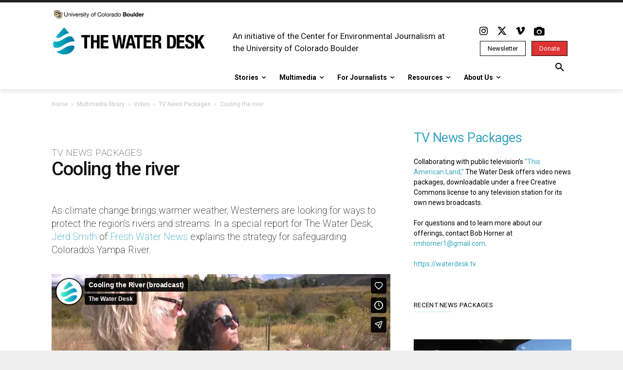

--- FILE ---
content_type: text/html; charset=UTF-8
request_url: https://player.vimeo.com/video/387030190?dnt=1&app_id=122963
body_size: 6480
content:
<!DOCTYPE html>
<html lang="en">
<head>
  <meta charset="utf-8">
  <meta name="viewport" content="width=device-width,initial-scale=1,user-scalable=yes">
  
  <link rel="canonical" href="https://player.vimeo.com/video/387030190">
  <meta name="googlebot" content="noindex,indexifembedded">
  
  
  <title>Cooling the River (broadcast) on Vimeo</title>
  <style>
      body, html, .player, .fallback {
          overflow: hidden;
          width: 100%;
          height: 100%;
          margin: 0;
          padding: 0;
      }
      .fallback {
          
              background-color: transparent;
          
      }
      .player.loading { opacity: 0; }
      .fallback iframe {
          position: fixed;
          left: 0;
          top: 0;
          width: 100%;
          height: 100%;
      }
  </style>
  <link rel="modulepreload" href="https://f.vimeocdn.com/p/4.46.25/js/player.module.js" crossorigin="anonymous">
  <link rel="modulepreload" href="https://f.vimeocdn.com/p/4.46.25/js/vendor.module.js" crossorigin="anonymous">
  <link rel="preload" href="https://f.vimeocdn.com/p/4.46.25/css/player.css" as="style">
</head>

<body>


<div class="vp-placeholder">
    <style>
        .vp-placeholder,
        .vp-placeholder-thumb,
        .vp-placeholder-thumb::before,
        .vp-placeholder-thumb::after {
            position: absolute;
            top: 0;
            bottom: 0;
            left: 0;
            right: 0;
        }
        .vp-placeholder {
            visibility: hidden;
            width: 100%;
            max-height: 100%;
            height: calc(1080 / 1920 * 100vw);
            max-width: calc(1920 / 1080 * 100vh);
            margin: auto;
        }
        .vp-placeholder-carousel {
            display: none;
            background-color: #000;
            position: absolute;
            left: 0;
            right: 0;
            bottom: -60px;
            height: 60px;
        }
    </style>

    

    
        <style>
            .vp-placeholder-thumb {
                overflow: hidden;
                width: 100%;
                max-height: 100%;
                margin: auto;
            }
            .vp-placeholder-thumb::before,
            .vp-placeholder-thumb::after {
                content: "";
                display: block;
                filter: blur(7px);
                margin: 0;
                background: url(https://i.vimeocdn.com/video/849824634-ca01e647c7d9388bb428044b0e571804a931409abe9f6cab607c63bbaffc455a-d?mw=80&q=85) 50% 50% / contain no-repeat;
            }
            .vp-placeholder-thumb::before {
                 
                margin: -30px;
            }
        </style>
    

    <div class="vp-placeholder-thumb"></div>
    <div class="vp-placeholder-carousel"></div>
    <script>function placeholderInit(t,h,d,s,n,o){var i=t.querySelector(".vp-placeholder"),v=t.querySelector(".vp-placeholder-thumb");if(h){var p=function(){try{return window.self!==window.top}catch(a){return!0}}(),w=200,y=415,r=60;if(!p&&window.innerWidth>=w&&window.innerWidth<y){i.style.bottom=r+"px",i.style.maxHeight="calc(100vh - "+r+"px)",i.style.maxWidth="calc("+n+" / "+o+" * (100vh - "+r+"px))";var f=t.querySelector(".vp-placeholder-carousel");f.style.display="block"}}if(d){var e=new Image;e.onload=function(){var a=n/o,c=e.width/e.height;if(c<=.95*a||c>=1.05*a){var l=i.getBoundingClientRect(),g=l.right-l.left,b=l.bottom-l.top,m=window.innerWidth/g*100,x=window.innerHeight/b*100;v.style.height="calc("+e.height+" / "+e.width+" * "+m+"vw)",v.style.maxWidth="calc("+e.width+" / "+e.height+" * "+x+"vh)"}i.style.visibility="visible"},e.src=s}else i.style.visibility="visible"}
</script>
    <script>placeholderInit(document,  false ,  true , "https://i.vimeocdn.com/video/849824634-ca01e647c7d9388bb428044b0e571804a931409abe9f6cab607c63bbaffc455a-d?mw=80\u0026q=85",  1920 ,  1080 );</script>
</div>

<div id="player" class="player"></div>
<script>window.playerConfig = {"cdn_url":"https://f.vimeocdn.com","vimeo_api_url":"api.vimeo.com","request":{"files":{"dash":{"cdns":{"akfire_interconnect_quic":{"avc_url":"https://vod-adaptive-ak.vimeocdn.com/exp=1768854367~acl=%2F4c7c947d-833c-4113-a4c1-feda2fea4726%2Fpsid%3D13db436624833465ab46f86d7ee719d74032ad4b0aa788937b01d818b80c34e8%2F%2A~hmac=74fd026824193657a46cd9799d49a0484470890e39bac4a25cbe3b97e912dc77/4c7c947d-833c-4113-a4c1-feda2fea4726/psid=13db436624833465ab46f86d7ee719d74032ad4b0aa788937b01d818b80c34e8/v2/playlist/av/primary/playlist.json?omit=av1-hevc\u0026pathsig=8c953e4f~WCSIPmvLz4rQ3Sg4A94GNwIaBoYyByeAeM7kQD5jh3c\u0026r=dXM%3D\u0026rh=3UC5kx","origin":"gcs","url":"https://vod-adaptive-ak.vimeocdn.com/exp=1768854367~acl=%2F4c7c947d-833c-4113-a4c1-feda2fea4726%2Fpsid%3D13db436624833465ab46f86d7ee719d74032ad4b0aa788937b01d818b80c34e8%2F%2A~hmac=74fd026824193657a46cd9799d49a0484470890e39bac4a25cbe3b97e912dc77/4c7c947d-833c-4113-a4c1-feda2fea4726/psid=13db436624833465ab46f86d7ee719d74032ad4b0aa788937b01d818b80c34e8/v2/playlist/av/primary/playlist.json?pathsig=8c953e4f~WCSIPmvLz4rQ3Sg4A94GNwIaBoYyByeAeM7kQD5jh3c\u0026r=dXM%3D\u0026rh=3UC5kx"},"fastly_skyfire":{"avc_url":"https://skyfire.vimeocdn.com/1768854367-0xdaeb015d368ec4f8c2c1b2dd4baa862050c199d5/4c7c947d-833c-4113-a4c1-feda2fea4726/psid=13db436624833465ab46f86d7ee719d74032ad4b0aa788937b01d818b80c34e8/v2/playlist/av/primary/playlist.json?omit=av1-hevc\u0026pathsig=8c953e4f~WCSIPmvLz4rQ3Sg4A94GNwIaBoYyByeAeM7kQD5jh3c\u0026r=dXM%3D\u0026rh=3UC5kx","origin":"gcs","url":"https://skyfire.vimeocdn.com/1768854367-0xdaeb015d368ec4f8c2c1b2dd4baa862050c199d5/4c7c947d-833c-4113-a4c1-feda2fea4726/psid=13db436624833465ab46f86d7ee719d74032ad4b0aa788937b01d818b80c34e8/v2/playlist/av/primary/playlist.json?pathsig=8c953e4f~WCSIPmvLz4rQ3Sg4A94GNwIaBoYyByeAeM7kQD5jh3c\u0026r=dXM%3D\u0026rh=3UC5kx"}},"default_cdn":"akfire_interconnect_quic","separate_av":true,"streams":[{"profile":"174","id":"80831e98-fc28-4877-9f18-7e930acff26a","fps":29.98,"quality":"720p"},{"profile":"175","id":"b075cc20-ebd2-4b16-a586-f5c24f117f39","fps":29.98,"quality":"1080p"},{"profile":"164","id":"dbbd786e-dbaa-4b9d-9ca8-e0341cceef41","fps":29.98,"quality":"360p"},{"profile":"139","id":"f3566b13-2248-4634-bfba-65fc49867596","fps":29.98,"quality":"240p"},{"profile":"165","id":"1e3fe6ed-1b59-49f3-ae2c-e61bc558d7b4","fps":29.98,"quality":"540p"}],"streams_avc":[{"profile":"174","id":"80831e98-fc28-4877-9f18-7e930acff26a","fps":29.98,"quality":"720p"},{"profile":"175","id":"b075cc20-ebd2-4b16-a586-f5c24f117f39","fps":29.98,"quality":"1080p"},{"profile":"164","id":"dbbd786e-dbaa-4b9d-9ca8-e0341cceef41","fps":29.98,"quality":"360p"},{"profile":"139","id":"f3566b13-2248-4634-bfba-65fc49867596","fps":29.98,"quality":"240p"},{"profile":"165","id":"1e3fe6ed-1b59-49f3-ae2c-e61bc558d7b4","fps":29.98,"quality":"540p"}]},"hls":{"cdns":{"akfire_interconnect_quic":{"avc_url":"https://vod-adaptive-ak.vimeocdn.com/exp=1768854367~acl=%2F4c7c947d-833c-4113-a4c1-feda2fea4726%2Fpsid%3D13db436624833465ab46f86d7ee719d74032ad4b0aa788937b01d818b80c34e8%2F%2A~hmac=74fd026824193657a46cd9799d49a0484470890e39bac4a25cbe3b97e912dc77/4c7c947d-833c-4113-a4c1-feda2fea4726/psid=13db436624833465ab46f86d7ee719d74032ad4b0aa788937b01d818b80c34e8/v2/playlist/av/primary/playlist.m3u8?omit=av1-hevc-opus\u0026pathsig=8c953e4f~0NLJK63z7AM26VCct9fcFkRH4j2cCrdU8KOO4UXN1r4\u0026r=dXM%3D\u0026rh=3UC5kx\u0026sf=fmp4","origin":"gcs","url":"https://vod-adaptive-ak.vimeocdn.com/exp=1768854367~acl=%2F4c7c947d-833c-4113-a4c1-feda2fea4726%2Fpsid%3D13db436624833465ab46f86d7ee719d74032ad4b0aa788937b01d818b80c34e8%2F%2A~hmac=74fd026824193657a46cd9799d49a0484470890e39bac4a25cbe3b97e912dc77/4c7c947d-833c-4113-a4c1-feda2fea4726/psid=13db436624833465ab46f86d7ee719d74032ad4b0aa788937b01d818b80c34e8/v2/playlist/av/primary/playlist.m3u8?omit=opus\u0026pathsig=8c953e4f~0NLJK63z7AM26VCct9fcFkRH4j2cCrdU8KOO4UXN1r4\u0026r=dXM%3D\u0026rh=3UC5kx\u0026sf=fmp4"},"fastly_skyfire":{"avc_url":"https://skyfire.vimeocdn.com/1768854367-0xdaeb015d368ec4f8c2c1b2dd4baa862050c199d5/4c7c947d-833c-4113-a4c1-feda2fea4726/psid=13db436624833465ab46f86d7ee719d74032ad4b0aa788937b01d818b80c34e8/v2/playlist/av/primary/playlist.m3u8?omit=av1-hevc-opus\u0026pathsig=8c953e4f~0NLJK63z7AM26VCct9fcFkRH4j2cCrdU8KOO4UXN1r4\u0026r=dXM%3D\u0026rh=3UC5kx\u0026sf=fmp4","origin":"gcs","url":"https://skyfire.vimeocdn.com/1768854367-0xdaeb015d368ec4f8c2c1b2dd4baa862050c199d5/4c7c947d-833c-4113-a4c1-feda2fea4726/psid=13db436624833465ab46f86d7ee719d74032ad4b0aa788937b01d818b80c34e8/v2/playlist/av/primary/playlist.m3u8?omit=opus\u0026pathsig=8c953e4f~0NLJK63z7AM26VCct9fcFkRH4j2cCrdU8KOO4UXN1r4\u0026r=dXM%3D\u0026rh=3UC5kx\u0026sf=fmp4"}},"default_cdn":"akfire_interconnect_quic","separate_av":true}},"file_codecs":{"av1":[],"avc":["80831e98-fc28-4877-9f18-7e930acff26a","b075cc20-ebd2-4b16-a586-f5c24f117f39","dbbd786e-dbaa-4b9d-9ca8-e0341cceef41","f3566b13-2248-4634-bfba-65fc49867596","1e3fe6ed-1b59-49f3-ae2c-e61bc558d7b4"],"hevc":{"dvh1":[],"hdr":[],"sdr":[]}},"lang":"en","referrer":"https://waterdesk.org/multimedia/video/tv-news-packages/video-cooling-the-river-broadcast/","cookie_domain":".vimeo.com","signature":"47303e7791e8b34b8157c761fefc1cac","timestamp":1768850767,"expires":3600,"thumb_preview":{"url":"https://videoapi-sprites.vimeocdn.com/video-sprites/image/4fd350d9-6e48-4ce7-a9e0-f63dbe6dbb2b.0.jpeg?ClientID=sulu\u0026Expires=1768854367\u0026Signature=9120b6bee297f206864d5406845213df6298a43b","height":2880,"width":4260,"frame_height":240,"frame_width":426,"columns":10,"frames":120},"currency":"USD","session":"b8ed65d8137355277de8265cc0da7146c4a0a8891768850767","cookie":{"volume":1,"quality":null,"hd":0,"captions":null,"transcript":null,"captions_styles":{"color":null,"fontSize":null,"fontFamily":null,"fontOpacity":null,"bgOpacity":null,"windowColor":null,"windowOpacity":null,"bgColor":null,"edgeStyle":null},"audio_language":null,"audio_kind":null,"qoe_survey_vote":0},"build":{"backend":"31e9776","js":"4.46.25"},"urls":{"js":"https://f.vimeocdn.com/p/4.46.25/js/player.js","js_base":"https://f.vimeocdn.com/p/4.46.25/js","js_module":"https://f.vimeocdn.com/p/4.46.25/js/player.module.js","js_vendor_module":"https://f.vimeocdn.com/p/4.46.25/js/vendor.module.js","locales_js":{"de-DE":"https://f.vimeocdn.com/p/4.46.25/js/player.de-DE.js","en":"https://f.vimeocdn.com/p/4.46.25/js/player.js","es":"https://f.vimeocdn.com/p/4.46.25/js/player.es.js","fr-FR":"https://f.vimeocdn.com/p/4.46.25/js/player.fr-FR.js","ja-JP":"https://f.vimeocdn.com/p/4.46.25/js/player.ja-JP.js","ko-KR":"https://f.vimeocdn.com/p/4.46.25/js/player.ko-KR.js","pt-BR":"https://f.vimeocdn.com/p/4.46.25/js/player.pt-BR.js","zh-CN":"https://f.vimeocdn.com/p/4.46.25/js/player.zh-CN.js"},"ambisonics_js":"https://f.vimeocdn.com/p/external/ambisonics.min.js","barebone_js":"https://f.vimeocdn.com/p/4.46.25/js/barebone.js","chromeless_js":"https://f.vimeocdn.com/p/4.46.25/js/chromeless.js","three_js":"https://f.vimeocdn.com/p/external/three.rvimeo.min.js","hive_sdk":"https://f.vimeocdn.com/p/external/hive-sdk.js","hive_interceptor":"https://f.vimeocdn.com/p/external/hive-interceptor.js","proxy":"https://player.vimeo.com/static/proxy.html","css":"https://f.vimeocdn.com/p/4.46.25/css/player.css","chromeless_css":"https://f.vimeocdn.com/p/4.46.25/css/chromeless.css","fresnel":"https://arclight.vimeo.com/add/player-stats","player_telemetry_url":"https://arclight.vimeo.com/player-events","telemetry_base":"https://lensflare.vimeo.com"},"flags":{"plays":1,"dnt":1,"autohide_controls":0,"preload_video":"metadata_on_hover","qoe_survey_forced":0,"ai_widget":0,"ecdn_delta_updates":0,"disable_mms":0,"check_clip_skipping_forward":0},"country":"US","client":{"ip":"18.217.180.21"},"ab_tests":{"cross_origin_texttracks":{"group":"variant","track":false,"data":null}},"atid":"1498369361.1768850767","ai_widget_signature":"58a46fd725fdc041b1276e8e719cea3ddbc5d338bb76dfd5f2282cbc77544f57_1768854367","config_refresh_url":"https://player.vimeo.com/video/387030190/config/request?atid=1498369361.1768850767\u0026expires=3600\u0026referrer=https%3A%2F%2Fwaterdesk.org%2Fmultimedia%2Fvideo%2Ftv-news-packages%2Fvideo-cooling-the-river-broadcast%2F\u0026session=b8ed65d8137355277de8265cc0da7146c4a0a8891768850767\u0026signature=47303e7791e8b34b8157c761fefc1cac\u0026time=1768850767\u0026v=1"},"player_url":"player.vimeo.com","video":{"id":387030190,"title":"Cooling the River (broadcast)","width":1920,"height":1080,"duration":138,"url":"https://vimeo.com/387030190","share_url":"https://vimeo.com/387030190","embed_code":"\u003ciframe title=\"vimeo-player\" src=\"https://player.vimeo.com/video/387030190?h=24e1f0f12f\" width=\"640\" height=\"360\" frameborder=\"0\" referrerpolicy=\"strict-origin-when-cross-origin\" allow=\"autoplay; fullscreen; picture-in-picture; clipboard-write; encrypted-media; web-share\"   allowfullscreen\u003e\u003c/iframe\u003e","default_to_hd":0,"privacy":"anybody","embed_permission":"whitelist","thumbnail_url":"https://i.vimeocdn.com/video/849824634-ca01e647c7d9388bb428044b0e571804a931409abe9f6cab607c63bbaffc455a-d","owner":{"id":101070751,"name":"The Water Desk","img":"https://i.vimeocdn.com/portrait/33043428_60x60?sig=57a144230400609b9639c216123aa344771b8fbe5cccdba6fd12ad1578a5d2d9\u0026v=1\u0026region=us","img_2x":"https://i.vimeocdn.com/portrait/33043428_60x60?sig=57a144230400609b9639c216123aa344771b8fbe5cccdba6fd12ad1578a5d2d9\u0026v=1\u0026region=us","url":"https://vimeo.com/waterdesk","account_type":"pro"},"spatial":0,"live_event":null,"version":{"current":null,"available":[{"id":110863930,"file_id":1712543837,"is_current":true},{"id":99864024,"file_id":1631657249,"is_current":false}]},"unlisted_hash":null,"rating":{"id":6},"fps":29.98,"channel_layout":"stereo","ai":0,"locale":""},"user":{"id":0,"team_id":0,"team_origin_user_id":0,"account_type":"none","liked":0,"watch_later":0,"owner":0,"mod":0,"logged_in":0,"private_mode_enabled":0,"vimeo_api_client_token":"eyJhbGciOiJIUzI1NiIsInR5cCI6IkpXVCJ9.eyJzZXNzaW9uX2lkIjoiYjhlZDY1ZDgxMzczNTUyNzdkZTgyNjVjYzBkYTcxNDZjNGEwYTg4OTE3Njg4NTA3NjciLCJleHAiOjE3Njg4NTQzNjcsImFwcF9pZCI6MTE4MzU5LCJzY29wZXMiOiJwdWJsaWMgc3RhdHMifQ.0iW6AY-2BlHt8c8jc4pqMZULvmBnyu0Nxk5IX24jMLw"},"view":1,"vimeo_url":"vimeo.com","embed":{"audio_track":"","autoplay":0,"autopause":1,"dnt":1,"editor":0,"keyboard":1,"log_plays":1,"loop":0,"muted":0,"on_site":0,"texttrack":"","transparent":1,"outro":"videos","playsinline":1,"quality":null,"player_id":"","api":null,"app_id":"122963","color":"00adef","color_one":"000000","color_two":"00adef","color_three":"ffffff","color_four":"000000","context":"embed.main","settings":{"auto_pip":1,"badge":0,"byline":1,"collections":0,"color":0,"force_color_one":0,"force_color_two":0,"force_color_three":0,"force_color_four":0,"embed":1,"fullscreen":1,"like":1,"logo":1,"playbar":1,"portrait":1,"pip":1,"share":1,"spatial_compass":0,"spatial_label":0,"speed":1,"title":1,"volume":1,"watch_later":1,"watch_full_video":1,"controls":1,"airplay":1,"audio_tracks":1,"chapters":1,"chromecast":1,"cc":1,"transcript":1,"quality":1,"play_button_position":0,"ask_ai":0,"skipping_forward":1,"debug_payload_collection_policy":"default"},"create_interactive":{"has_create_interactive":false,"viddata_url":""},"min_quality":null,"max_quality":null,"initial_quality":null,"prefer_mms":1}}</script>
<script>const fullscreenSupported="exitFullscreen"in document||"webkitExitFullscreen"in document||"webkitCancelFullScreen"in document||"mozCancelFullScreen"in document||"msExitFullscreen"in document||"webkitEnterFullScreen"in document.createElement("video");var isIE=checkIE(window.navigator.userAgent),incompatibleBrowser=!fullscreenSupported||isIE;window.noModuleLoading=!1,window.dynamicImportSupported=!1,window.cssLayersSupported=typeof CSSLayerBlockRule<"u",window.isInIFrame=function(){try{return window.self!==window.top}catch(e){return!0}}(),!window.isInIFrame&&/twitter/i.test(navigator.userAgent)&&window.playerConfig.video.url&&(window.location=window.playerConfig.video.url),window.playerConfig.request.lang&&document.documentElement.setAttribute("lang",window.playerConfig.request.lang),window.loadScript=function(e){var n=document.getElementsByTagName("script")[0];n&&n.parentNode?n.parentNode.insertBefore(e,n):document.head.appendChild(e)},window.loadVUID=function(){if(!window.playerConfig.request.flags.dnt&&!window.playerConfig.embed.dnt){window._vuid=[["pid",window.playerConfig.request.session]];var e=document.createElement("script");e.async=!0,e.src=window.playerConfig.request.urls.vuid_js,window.loadScript(e)}},window.loadCSS=function(e,n){var i={cssDone:!1,startTime:new Date().getTime(),link:e.createElement("link")};return i.link.rel="stylesheet",i.link.href=n,e.getElementsByTagName("head")[0].appendChild(i.link),i.link.onload=function(){i.cssDone=!0},i},window.loadLegacyJS=function(e,n){if(incompatibleBrowser){var i=e.querySelector(".vp-placeholder");i&&i.parentNode&&i.parentNode.removeChild(i);let a=`/video/${window.playerConfig.video.id}/fallback`;window.playerConfig.request.referrer&&(a+=`?referrer=${window.playerConfig.request.referrer}`),n.innerHTML=`<div class="fallback"><iframe title="unsupported message" src="${a}" frameborder="0"></iframe></div>`}else{n.className="player loading";var t=window.loadCSS(e,window.playerConfig.request.urls.css),r=e.createElement("script"),o=!1;r.src=window.playerConfig.request.urls.js,window.loadScript(r),r["onreadystatechange"in r?"onreadystatechange":"onload"]=function(){!o&&(!this.readyState||this.readyState==="loaded"||this.readyState==="complete")&&(o=!0,playerObject=new VimeoPlayer(n,window.playerConfig,t.cssDone||{link:t.link,startTime:t.startTime}))},window.loadVUID()}};function checkIE(e){e=e&&e.toLowerCase?e.toLowerCase():"";function n(r){return r=r.toLowerCase(),new RegExp(r).test(e);return browserRegEx}var i=n("msie")?parseFloat(e.replace(/^.*msie (\d+).*$/,"$1")):!1,t=n("trident")?parseFloat(e.replace(/^.*trident\/(\d+)\.(\d+).*$/,"$1.$2"))+4:!1;return i||t}
</script>
<script nomodule>
  window.noModuleLoading = true;
  var playerEl = document.getElementById('player');
  window.loadLegacyJS(document, playerEl);
</script>
<script type="module">try{import("").catch(()=>{})}catch(t){}window.dynamicImportSupported=!0;
</script>
<script type="module">if(!window.dynamicImportSupported||!window.cssLayersSupported){if(!window.noModuleLoading){window.noModuleLoading=!0;var playerEl=document.getElementById("player");window.loadLegacyJS(document,playerEl)}var moduleScriptLoader=document.getElementById("js-module-block");moduleScriptLoader&&moduleScriptLoader.parentElement.removeChild(moduleScriptLoader)}
</script>
<script type="module" id="js-module-block">if(!window.noModuleLoading&&window.dynamicImportSupported&&window.cssLayersSupported){const n=document.getElementById("player"),e=window.loadCSS(document,window.playerConfig.request.urls.css);import(window.playerConfig.request.urls.js_module).then(function(o){new o.VimeoPlayer(n,window.playerConfig,e.cssDone||{link:e.link,startTime:e.startTime}),window.loadVUID()}).catch(function(o){throw/TypeError:[A-z ]+import[A-z ]+module/gi.test(o)&&window.loadLegacyJS(document,n),o})}
</script>

<script type="application/ld+json">{"embedUrl":"https://player.vimeo.com/video/387030190?h=24e1f0f12f","thumbnailUrl":"https://i.vimeocdn.com/video/849824634-ca01e647c7d9388bb428044b0e571804a931409abe9f6cab607c63bbaffc455a-d?f=webp","name":"Cooling the River (broadcast)","description":"As climate change brings warmer weather, Westerners are looking for ways to protect the region’s rivers and streams. In a special report for the Water Desk, Jerd Smith of Fresh Water News explains a strategy for safeguarding Colorado’s Yampa River.","duration":"PT138S","uploadDate":"2020-01-24T14:45:08-05:00","@context":"https://schema.org/","@type":"VideoObject"}</script>

</body>
</html>
